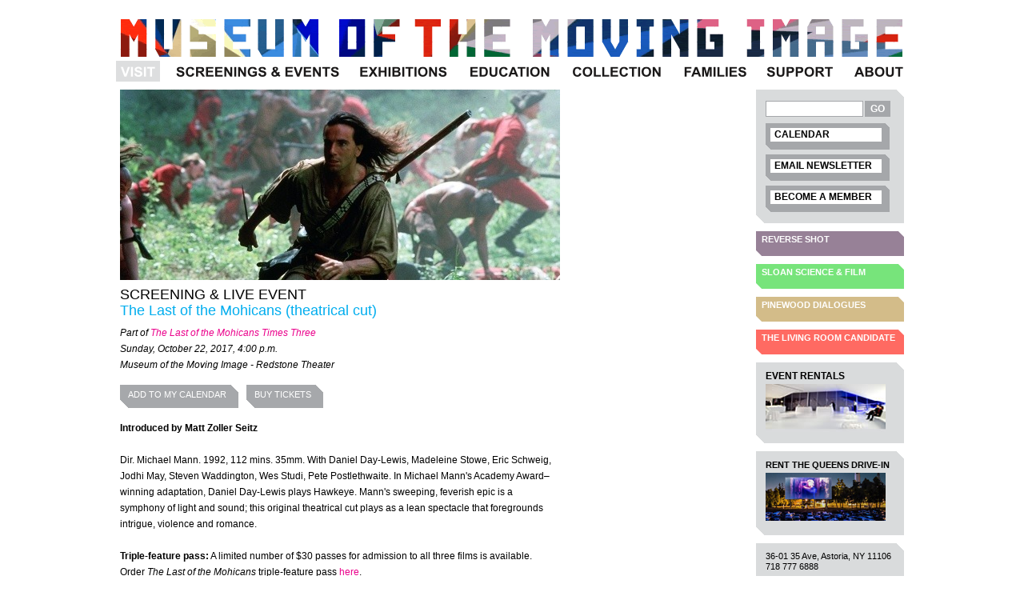

--- FILE ---
content_type: text/html; charset=UTF-8
request_url: http://aws.reverseshot.com/visit/calendar/2017/10/22/detail/the-last-of-the-mohicans-theatrical-cut
body_size: 13514
content:
<!DOCTYPE html>
<html lang="en">
	<head>
		<meta charset="utf-8" />
		<meta name="description" content="" />
		<meta name="keywords" content="" />
		<title>Museum of the Moving Image - Visit - Calendar - The Last of the Mohicans (theatrical cut)</title>
		<link rel="stylesheet" href="/styles/global.css?v=1.1" type="text/css" />
		<link rel="stylesheet" href="/styles/pages.css?v=1.1" type="text/css" />
		<link rel="stylesheet" href="/styles/print.css?v=1.1" type="text/css" />
		<link rel="shortcut icon" href="/images/common/favicon.ico?v=1.1" />
		<script src="/javascript/jquery.js?v=1.1" type="text/javascript"></script>
		<script src="/javascript/flash.js?v=1.1" type="text/javascript"></script>
		<script src="/javascript/global.js?v=1.1" type="text/javascript"></script>

		<script type="text/javascript">
			var _gaq = _gaq || [];
			_gaq.push(['_setAccount', 'UA-4622978-3']);
			_gaq.push(['_trackPageview']);
			(function() {
				var ga = document.createElement('script'); ga.type = 'text/javascript'; ga.async = true;
				ga.src = ('https:' == document.location.protocol ? 'https://ssl' : 'http://www') + '.google-analytics.com/ga.js';
				var s = document.getElementsByTagName('script')[0]; s.parentNode.insertBefore(ga, s);
			})();
		</script>


<!-- Facebook Pixel Code -->
<script>
	!function(f,b,e,v,n,t,s)
	{if(f.fbq)return;n=f.fbq=function(){n.callMethod?
	n.callMethod.apply(n,arguments):n.queue.push(arguments)};
	if(!f._fbq)f._fbq=n;n.push=n;n.loaded=!0;n.version='2.0';
	n.queue=[];t=b.createElement(e);t.async=!0;
	t.src=v;s=b.getElementsByTagName(e)[0];
	s.parentNode.insertBefore(t,s)}(window,document,'script',
	'https://connect.facebook.net/en_US/fbevents.js');
 	
	 fbq('init', '248166929199760'); 
	fbq('track', 'PageView');
</script>
<noscript>
 <img height="1" width="1" 
src="https://www.facebook.com/tr?id=248166929199760&ev=PageView
&noscript=1"/>
</noscript>
<!-- End Facebook Pixel Code -->


	</head>
	<body>

		
        <div id="layout">
            <div id="header">
            	<div id="logo-wrap">
                	<div id="logo">
						<script type="text/javascript">
                             swfobject.embedSWF( '/flash/logo1.swf', 'logo', '990', '48', '9.0.0', '/flash/expressInstall.swf', {}, {wmode: 'transparent'}, {} );
                        </script>
                        <a href="/"><img src="/images/common/logo-static.gif" width="990" height="48" alt="Museum of the Moving Image" /></a>
                    </div>
            	</div>
                <ul id="navigation">
                    <li id="nav-visit"><a href="/visit" class="selected">Visit</a></li>
                    <li id="nav-screenings"><a href="/programs/">Programs</a></li>
                    <li id="nav-exhibitions"><a href="/exhibitions/">Exhibitions</a></li>
                    <li id="nav-education"><a href="/education/"><span>Education</span></a></li>
                    <li id="nav-collection"><a href="/collection/"><span>Collection</span></a></li>
                    <li id="nav-families"><a href="/families/"><span>Families</span></a></li>
                    <li id="nav-support"><a href="/support/"><span>Support</span></a></li>
                    <li id="nav-about"><a href="/about/"><span>About</span></a></li>
                </ul>
            </div>
            <div id="content">
    			<div id="content-left">



				
<!--<div id="page-header">
    <h2 class="box box-dark"><span class="box-inside">Calendar</span></h2>
    <h3><span>At the Museum |</span>Oct 22</h3>
</div>-->
<div id="calendar-left">

           <img src="/images/calendar/media/Mohicans_550x238_hero-detail-main.jpg"  width="550" height="238" alt="" class="event-img" />
        <p class="caption"></p>
            
    <h4 class="event-title"><span class="uc">Screening &amp; Live Event</span><br />
    <span class="color4">The Last of the Mohicans (theatrical cut)</span></h4>

    <div id="event-details">
    	  <em>Part of
		                                <a href="/programs/2017/10/22/detail/the-last-of-the-mohicans-times-three" class="color1"><em>The Last of the Mohicans</em> Times Three</a>
                        </em><br />
          
            Sunday, October 22, 2017, 4:00 p.m.            <br />Museum of the Moving Image - Redstone Theater
   		<div class="autoclear">
            <a href="/visit/calendar/2017/10/22/ical/the-last-of-the-mohicans-theatrical-cut" class="box box-dark"><span class="box-inside">Add to my calendar</span></a>
                        <a href="https://1282.blackbaudhosting.com/1282/tickets?tab=2&txobjid=2a865366-4889-4ddd-a801-7c4169c23187" class="box box-dark"><span class="box-inside">Buy Tickets</span></a>
                	</div>

    </div>
  	<div id="event-description">
  		<p>
        
            
                                		<p>
	<strong>Introduced by Matt Zoller Seitz</strong> 
	<br />
	<br />
	Dir. Michael Mann. 1992, 112 mins. 35mm. With Daniel Day-Lewis, Madeleine Stowe, Eric Schweig, Jodhi May, Steven Waddington, Wes Studi, Pete Postlethwaite. In Michael Mann's Academy Award&ndash;winning adaptation, Daniel Day-Lewis plays Hawkeye. Mann's sweeping, feverish epic is a symphony of light and sound; this original theatrical cut plays as a lean spectacle that foregrounds intrigue, violence and romance. 
	<br />
	<br />
	<strong>Triple-feature pass:</strong> A limited number of $30 passes for admission to all three films is available. Order <em>The Last of the Mohicans</em>&nbsp;triple-feature pass <a href="https://1282.blackbaudhosting.com/1282/tickets?tab=2&amp;txobjid=4acb6059-b430-4789-a0e4-e7d6407aadab">here</a>. 
	<br />
	<br />
	<strong>Tickets: $15 (Free for members at the Film Lover level and MoMI Kids Premium levels</strong> <strong>and above). Order tickets <a href="https://1282.blackbaudhosting.com/1282/tickets?tab=2&amp;txobjid=2a865366-4889-4ddd-a801-7c4169c23187">online</a>. (Members may contact</strong> <strong><a href="mailto:members@movingimage.us" target="_blank">members@movingimage.us</a></strong> <strong>with questions regarding online reservations.) 
	<br />
	<br />
	</strong>  Ticket purchase includes same-day admission to the Museum (see <a href="http://www.movingimage.us/visit/hours/" target="_blank">gallery hours</a>). View the Museum&rsquo;s ticketing policy <a href="http://www.movingimage.us/visit/hours/#ticketing" target="_blank">here</a>. For more information on membership and to join online, visit our <a href="http://www.movingimage.us/support/membership" target="_blank">membership page</a>. 
	<br />
	<br />
	<br />
</p>        </p>

		
        
        


        <!-- Live Events -->
                <!-- Live Events End -->


        
        

        <!-- Demonstration Events -->
                <!-- Demonstration Events End -->

        <!-- Workshop Events -->
                <!-- Workshop Events End -->

        <!-- Families and Children Events -->
                <!-- Families and Children Events End -->


        
		<!-- Logo -->
        		<!-- Logo End -->
		<!-- Share -->
		<div id="share-tool">
    <a href="/share/" id="share">Share</a>
    <div id="share-menu">
        <a href="http://www.facebook.com/share.php?u=http://www2.movingimage.us/visit/calendar/2017/10/22/detail/the-last-of-the-mohicans-theatrical-cut">Facebook</a>
        <a href="http://twitter.com/home?status=The Last of the Mohicans (theatrical cut)%20@MovingImageNYC%20http://www2.movingimage.us/visit/calendar/2017/10/22/detail/the-last-of-the-mohicans-theatrical-cut">Twitter</a>
        <a href="/share/">Email</a>
    </div>
    

    <iframe src="http://www.facebook.com/plugins/like.php?app_id=254335484587108&amp;href=http://www2.movingimage.us/visit/calendar/2017/10/22/detail/the-last-of-the-mohicans-theatrical-cut&amp;send=false&amp;layout=button_count&amp;width=200&amp;show_faces=false&amp;action=like&amp;colorscheme=light&amp;font=arial&amp;height=21" scrolling="no" frameborder="0" style="border:none; overflow:hidden; width:200px; height:21px;" allowTransparency="true"></iframe>
    
</div>

</div>
</div>
<div id="calendar-right">

    
     
    
    
    



</div>


				





            	</div>
                <div id="sidebar">
                    <div id="sidebar-top" class="box">
                        <div class="box-inside">
                            <div class="box-pad">
                                <form action="/search/" method="get">
                                    <input type="text" id="search-input" name="q" value="" />
                                    <input type="hidden" name="cx" value="002470629887595635757:cv8yjugeegy" />
                                    <input type="hidden" name="cof" value="FORID:10" />
                                    <input type="hidden" name="ie" value="UTF-8" />
                                    <input type="submit" id="search-button" name="sa" value="GO" />
                                </form>
                                <a href="/visit/calendar/week/type/1/2/3/4/5/" class="button"><span>Calendar</span></a>
                                <a href="/about/enews" class="button"><span>Email Newsletter</span></a>
                                <a href="/support/membership" class="button"><span>Become a Member</span></a>
                           </div>
                        </div>
                    </div>

                    <div id="sidebar-sites">
                    	<div class="site rgb1">
                    		<a href="http://reverseshot.com/" title="An online publication featuring articles, reviews, and video essays about film, television, and digital media">Reverse Shot</a>
                    	</div>
                    	<div class="site rgb2">
                    		<a href="http://scienceandfilm.org/" title="Exploring the intersection of science and film">Sloan Science &amp; Film</a>
                    	</div>
                    	<div class="site rgb3">
                    		<a href="http://movingimagesource.us/dialogues" title="Discussions with creative figures in film, television, and digital media, made possible with a generous grant from the Pannonia Foundation">Pinewood Dialogues</a>
                    	</div>
						<div class="site rgb4">
                    		<a href="http://livingroomcandidate.org/" title="Presidential Campaign Commercials 1952-2012">The Living Room Candidate</a>
                    	</div>
                    </div>

                    <a href="/about/rentals/" id="sidebar-host" class="box">
                        <span class="box-inside">
                            <span class="box-pad">
                            	EVENT RENTALS
                                <img src="/images/common/sidebar-host.jpg" width="150" height="60" alt="Event rentals" />
                            </span>
                        </span>
                    </a>
            <!-- Queens Drive In -->
                    <a href="/files/flyer/Queens_Drive_In.pdf" id="sidebar-qdi" class="box">
                        <span class="box-inside">
                            <span class="box-pad">
                            	RENT THE QUEENS DRIVE-IN
                                <img src="/images/common/sidebar-qdi-rental.jpg" width="150" height="60" alt="Rent the Queens Drive In" />
                            </span>
                        </span>
                    </a>
            <!-- / Queens Drive In -->                    
                    <div id="sidebar-address" class="box">
                        <div class="box-inside">
                            <div class="box-pad">
                            	 <a href="/visit/directions/">36-01 35 Ave, Astoria, NY 11106<br />
                            	 718 777 6888<br /></a>
                            	 <br />
                            	 <!-- <a href="/visit/hours/">Wed-Thu: 10:30 
a.m.-5:00 p.m.<br
/>
                            	 Fri: 10:30 a.m.-8:00 p.m.<br />
                            	 Sat-Sun: 10:30 a.m.-6:00 p.m.</a> -->
                            </div>
                        </div>
                    </div>
                    <div id="social">
                        <a href="http://www.facebook.com/MovingImageMuseum" id="social-facebook" title="Facebook">Facebook</a>
                        <a href="http://twitter.com/MovingImageNYC" id="social-twitter" title="Twitter">Twitter</a>

                        <a href="https://instagram.com/movingimagenyc/" id="social-instagram" title="Instagram">Instagram</a>

                        <a href="https://www.youtube.com/channel/UCjwMXCB-VixNaTW4rKafCHg/featured" id="social-youtube" title="YouTube">YouTube</a>

                        <a href="http://movingimagenyc.tumblr.com/" id="social-tumblr" title="Tumblr">Tumblr</a>

                        <a href="https://g.page/MovingImageMuseum/review" id="social-google" title="Google+">Google+</a>
                    </div>
                </div>
            </div>
            <div id="footer">
                <a href="/about/sitemap/">Sitemap and Credits</a>
                <a href="/about/terms/">Terms of Use</a>
                <a href="/about/privacy/">Privacy Policy</a>
                <a href="/about/contact/">Contact</a>
                <a href="/about/enews/">eNews</a>
                &nbsp; &nbsp; &copy; 2026 Museum of the Moving Image
            </div>
		</div>
	</body>
</html>



--- FILE ---
content_type: text/css
request_url: http://aws.reverseshot.com/styles/global.css?v=1.1
body_size: 17934
content:
/* -- Global Defaults -- */

body,
html {
  width: 100%;
  height: 100%;
  margin: 0;
  padding: 0;
  cursor: default;
}

body {
  font-family: arial, helvetica, sans-serif;
  font-size: 12px;
  text-align: center;
}

img {
  border: 0;
}

p {
  margin: 15px 0;
}

a:active,
a:focus,
object {
  outline: none;
}

a {
  color: #000;
  text-decoration: none;
}

.hr {
  height: 1px;
  overflow: hidden;
  border-top: 1px solid #aaa;
  margin: 15px 0;
}

.hr hr {
  display: none;
}

/* -- Forms -- */

form {
  margin: 0;
  padding: 0;
}

textarea {
  overflow: auto;
}

/* -- Blocks -- */

.block {
  display: block;
}

.left {
  display: block;
  float: left;
}

.right {
  display: block;
  float: right;
}

.clear {
  display: block;
  clear: both;
  overflow: hidden;
  height: 0;
}

.autoclear {
  width: 100%;
  overflow: hidden;
}

.center {
  text-align: center;
}

.hidden {
  display: none;
}

.form-select {
  float: left;
  height: 20px;
  background: #fff url(/images/common/form-select.gif) left top no-repeat;
  padding-left: 10px;
  margin-right: 4px;
}

.form-select select {
  display: none;
}

.form-select span {
  display: block;
  background: #fff url(/images/common/form-select.gif) right top no-repeat;
  height: 18px;
  padding: 2px 30px 0 0;
}

.form-select ul {
  display: none;
  width: 60px;
  position: absolute;
  z-index: 100;
  list-style: none;
  margin: 0;
  margin-left: -8px;
  padding: 1px;
  background: #fff;
  border-right: 2px solid #ccc;
  border-bottom: 2px solid #ccc;
}

.form-select ul li {
  display: block;
  padding: 3px 25px 3px 10px;
  vertical-align: center;
  margin: 0;
}

.form-select ul li:hover,
.form-select ul li.hover {
  background: #eb008b;
  color: #fff;
}

.form-checkbox,
.form-checkbox-selected {
  margin: 4px 0;
  padding: 3px 5px 0 28px;
  min-height: 20px;
  height: auto !important;
  height: 20px;

  background: url(/images/common/form-checkbox.gif) 0 0 no-repeat;
}

.form-checkbox-selected {
  background-position: 0 -53px;
}

.form-checkbox input,
.form-checkbox-selected input {
  display: none;
}

.form-button {
  display: inline-block;
  height: 20px;
  padding-bottom: 2px;
  background: #a5a7aa;
  color: #fff;
  font-family: arial;
  font-size: 12px;
  font-weight: bold;
  text-align: center;
  text-transform: uppercase;
  border: 0;
}

.form-input {
  border: 1px solid #a5a7aa;
  padding: 2px;
  margin: 2px 0;
}

.generic-form {
  margin: 0;
}

.generic-form p {
  display: block;
  width: 100%;
  overflow: hidden;
  font-size: 12px;
  line-height: 14px;
}

.generic-form p label {
  display: block;
  float: left;
  width: 200px;
  padding-right: 5px;
  text-align: right;
}

.generic-form p .input {
  border: 1px solid #ccc;
  width: 250px;
}

.generic-form p .textarea {
  border: 1px solid #ccc;
  width: 250px;
  height: 50px;
}

.photo-left,
.photo-right,
.photo-center {
  display: inline;
  float: left;
  margin: 3px 10px 10px 0;
  color: #57585b;
  text-align: center;
  font-size: 90%;
}

.photo-right {
  float: right;
  margin: 5px 0 10px 10px;
}

.photo-center {
  display: block;
  float: none;
  margin: 0 auto;
}

.photo-left img,
.photo-right img,
.photo-center img {
  display: block;
  border: 0;
  margin-bottom: 5px;
}

.photo-center img {
  margin-left: auto;
  margin-right: auto;
}

.uc {
  text-transform: uppercase;
}

.hidden-details {
  display: none;
  padding: 5px 15px 10px;
}

/* -- Pagination -- */

.pagination ul {
  display: block;
  width: 100%;
  overflow: hidden;
  list-style: none;
  padding: 15px 0;
  margin: 0;
}

.pagination ul li {
  float: left;
  display: inline-block;
  padding: 5px;
  margin: 0;
  font-size: 14px;
}

.pagination ul a {
  color: #444;
}

.pagination ul a:hover {
  color: #000;
  text-decoration: underline;
}

.pagination ul li.selected a,
.pagination ul li.selected a:hover {
  color: #000;
  cursor: default;
  text-decoration: none;
}

.pagination ul li.disabled a,
.pagination ul li.disabled a:hover {
  cursor: default;
  color: #979797;
  text-decoration: none;
}

/* -- Messages -- */

.flash-success,
.flash-error,
.flash-warning,
.flash-notice {
  display: block;
  padding: 8px;
  margin-bottom: 15px;
  font-size: 13px;
  font-weight: bold;
  cursor: default;
  background: #fdf4d7;
  border: 1px solid #fae087;
  color: #333;
}

.none-found {
  margin: 100px 0;
  text-align: center;
  font-size: 120%;
}

h3 {
  font-size: 14px;
  line-height: 16px;
  text-transform: uppercase;
  margin-top: 0;
  margin-bottom: 10px;
  padding-top: 0;
}

.color0,
.rollover0:hover,
a:hover .rollover0 {
  color: #000;
}

/* -- Magenta color/rollover -- */
.color1,
.rollover1:hover,
a:hover .rollover1 {
  color: #eb008b;
}

/* -- Green color/rollover -- */
.color2,
.rollover2:hover,
a:hover .rollover2 {
  color: #00a14b;
}

/* -- Orange color/rollover -- */
.color3,
.rollover3:hover,
a:hover .rollover3 {
  color: #f16522;
}

/* -- Cyan color/rollover -- */
.color4,
.rollover4:hover,
a:hover .rollover4 {
  color: #00adee;
}

/* -- Purple color/rollover -- */
.color5,
.rollover5:hover,
a:hover .rollover5 {
  color: #7f3f97;
}

/* -- Red color/rollover -- */
.color6,
.rollover6:hover,
a:hover .rollover6 {
  color: #ec1c24;
}

/* -- Blue color/rollover -- */
.color7,
.rollover7:hover,
a:hover .rollover7 {
  color: #2e3191;
}

/* -- Boxes & buttons -- */

.box {
  display: block;
  background: #d9dbdc url(/images/common/box-corners.gif) right top no-repeat;
  padding-top: 10px;
  padding-right: 10px;
  margin-bottom: 10px;
  font-size: 12px;
  line-height: 14px;
  color: #000;
}

.box img {
  display: block;
}

.box-inside {
  display: block;
  background: url(/images/common/box-corners.gif) left bottom no-repeat;
  padding-bottom: 10px;
  padding-left: 10px;
}

.box-dark,
a.box:hover {
  background-color: #a6a8ab;
}

a.box-depressed {
  border-top: 10px solid #fff;
  border-left: 10px solid #fff;
  padding-right: 0;
  background: #a6a8ab;
}

a.box-depressed .box-inside {
  padding-bottom: 0;
  background: none;
}

a.box {
  color: #000;
  text-decoration: none;
}

a.box span {
  cursor: pointer;
}

a.box:hover {
  text-decoration: none;
}

.box-text {
  display: block;
  background: #fff;
  margin-right: 10px;
  margin-bottom: 10px;
  padding: 10px 2px 10px 11px;
}

.box-title {
  display: block;
  margin-bottom: 4px;
}

.box-pad {
  display: block;
  padding: 2px 2px 4px 2px;
}

.box-desc {
  display: block;
}

.box-detail {
  display: block;
  font-style: italic;
}

h2.box {
  width: 214px;
  margin: 0 10px 0 0;
  font-size: 14px;
  line-height: 14px;
  font-weight: bold;
  color: #fff;
  padding-top: 7px;
  text-transform: uppercase;
}

h2.box .box-inside {
  padding-bottom: 15px;
}

a.button {
  display: block;
  padding-left: 11px;
  background: url(/images/common/button.gif) 0 0 no-repeat;
  margin-bottom: 6px;
  cursor: pointer;
  text-decoration: none;
}

a.button span {
  display: block;
  height: 26px;
  overflow: hidden;
  padding: 7px 17px 0 0;
  background: url(/images/common/button.gif) right 0 no-repeat;
  font-size: 12px;
  font-weight: bold;
  line-height: 15px;
  cursor: pointer;
}

a.button:hover {
  display: block;
  padding-left: 11px;
  background: url(/images/common/button.gif) 0 -33px no-repeat;
}

a.button:hover span {
  background: url(/images/common/button.gif) right -33px no-repeat;
}

a.button-depressed {
  border-top: 4px solid #d9dbdc;
  border-left: 4px solid #d9dbdc;
  background: #a6a8ab;
}

a.button-depressed span {
  padding-right: 12px;
  height: 22px;
  background: url(/images/common/button.gif) right -66px no-repeat !important;
}

a.button-nav {
  margin-bottom: 5px;
}

a.button-light,
a.button-nav {
  display: block;
  background: #a6a8ab url(/images/common/box-corners.gif) right top no-repeat;
  padding-top: 7px;
  padding-right: 14px;
  color: #a6a8ab;
  cursor: pointer;
}

a.button-light:hover,
a.button-nav:hover,
#column-subnav a.selected {
  background-color: #666;
  color: #666;
}

.button-light-inside,
a.button-nav span {
  display: block;
  height: 15px;
  background: url(/images/common/box-corners.gif) left bottom no-repeat;
  padding-bottom: 14px;
  padding-left: 7px;
  text-transform: uppercase;
}

a.button-nav span {
  color: #fff;
  font-size: 14px;
  font-weight: bold;
}

.button-light-inside span {
  display: block;
  height: 12px;
  padding: 1px 5px;
  background: #fff;
  font-weight: bold;
  font-size: 11px;
  line-height: 12px;
}

a.button-light-depressed {
  border-top: 7px solid #fff;
  border-left: 7px solid #fff;
  padding-right: 7px;
  background: #666;
}

a.button-light-depressed .button-light-inside {
  padding-bottom: 7px;
  background: none;
}

a.button-nav-depressed {
  border-top: 7px solid #fff;
  border-left: 7px solid #fff;
  padding-right: 7px;
  background: #666;
}

a.button-nav-depressed span {
  padding-bottom: 7px;
  background: none;
}

#button-row {
  height: 42px;
  overflow: hidden;
}

#button-row a {
  float: left;
  margin-right: 5px;
}

/* -- Layout -- */

#layout {
  width: 990px;
  margin: 0 auto;
  overflow: hidden;
}

/* -- Header -- */

div#header {
  padding-top: 23px;
}

div#header img {
  display: block;
}

div#header #logo-wrap {
  height: 48px;
  overflow: hidden;
}

/* -- Navigation -- */

ul#navigation {
  list-style: none;
  height: 26px;
  margin: 0;
  padding: 5px 0;
}

ul#navigation li {
  float: left;
  height: 26px;
  padding: 0;
  margin: 0;
  overflow: hidden;
}

ul#navigation li a {
  display: block;
  height: 1px;
  padding-top: 25px;
  overflow: hidden;
  background: url(/images/common/nav.png) no-repeat;
}

ul#navigation li#nav-visit a {
  width: 62px;
  background-position: 0 0;
}

ul#navigation li#nav-visit a:hover,
ul#navigation li#nav-visit a.selected {
  background-position: 0 -26px;
}

ul#navigation li#nav-screenings a {
  width: 229px;
  background-position: -62px 0;
}

ul#navigation li#nav-screenings a:hover,
ul#navigation li#nav-screenings a.selected {
  background-position: -62px -26px;
}

ul#navigation li#nav-exhibitions a {
  width: 136px;
  background-position: -291px 0;
}

ul#navigation li#nav-exhibitions a:hover,
ul#navigation li#nav-exhibitions a.selected {
  background-position: -291px -26px;
}

ul#navigation li#nav-education a {
  width: 130px;
  background-position: -427px 0;
}

ul#navigation li#nav-education a:hover,
ul#navigation li#nav-education a.selected {
  background-position: -427px -26px;
}

ul#navigation li#nav-collection a {
  width: 139px;
  background-position: -557px 0;
}

ul#navigation li#nav-collection a:hover,
ul#navigation li#nav-collection a.selected {
  background-position: -557px -26px;
}

ul#navigation li#nav-families a {
  width: 105px;
  background-position: -696px 0;
}

ul#navigation li#nav-families a:hover,
ul#navigation li#nav-families a.selected {
  background-position: -696px -26px;
}

ul#navigation li#nav-support a {
  width: 108px;
  background-position: -801px 0;
}

ul#navigation li#nav-support a:hover,
ul#navigation li#nav-support a.selected {
  background-position: -801px -26px;
}

ul#navigation li#nav-about a {
  width: 81px;
  background-position: -909px 0;
}

ul#navigation li#nav-about a:hover,
ul#navigation li#nav-about a.selected {
  background-position: -909px -26px;
}

/* -- Content & Sidebar -- */

#content {
  width: 980px;
  padding: 5px 5px 0 5px;
  overflow: hidden;
  text-align: left;
}

div#content-left {
  float: left;
  width: 785px;
  overflow: hidden;
}

div#sidebar {
  float: right;
  width: 185px;
  overflow: hidden;
}

div#sidebar-top .box-inside {
  height: 147px;
  overflow: hidden;
}

div#sidebar-top form {
  display: block;
  width: 100%;
  margin: 0;
  padding: 2px 0 8px;
  overflow: hidden;
}

div#sidebar-top input#search-input {
  float: left;
  margin-right: 2px;
  width: 116px;
  height: 14px;
  border: 1px solid #a5a7aa;
  padding: 2px;
  background: #fff;
}

div#sidebar-top input#search-button {
  float: left;
  width: 32px;
  height: 20px;
  padding-bottom: 2px;
  background: #a5a7aa;
  color: #fff;
  font-family: arial;
  font-size: 12px;
  font-weight: bold;
  text-align: center;
  border: 0;
}

div#sidebar-top a {
  margin-right: 6px;
  text-transform: uppercase;
}

div#sidebar-sites div.site {
  position: relative;
  height: 31px;
  margin-bottom: 10px;
}

div#sidebar-sites div.site a {
  display: block;
  height: 31px;
  color: #fff;
  font-weight: bold;
  font-size: 10.5px;
  padding-left: 7px;
  line-height: 20px;
  text-transform: uppercase;
}

div#sidebar-sites div.rgb1 a {
  background: url(/images/common/sidebar-btn-rgb1.gif);
}

div#sidebar-sites div.rgb2 a {
  background: url(/images/common/sidebar-btn-rgb2.gif);
}

div#sidebar-sites div.rgb3 a {
  background: url(/images/common/sidebar-btn-rgb3.gif);
}

div#sidebar-sites div.rgb4 a {
  background: url(/images/common/sidebar-btn-rgb4.gif);
}

div#sidebar-sites div.rgb5 a {
  background: url(/images/common/sidebar-btn-rgb5.gif);
}

div#sidebar-sites div.site a:hover {
  background-position: 0 -31px;
}

div#sidebar-online .box-inside {
  height: 83px;
  padding-top: 3px;
  overflow: hidden;
}

div#sidebar-online .box-title {
  display: block;
  font-size: 14px;
  line-height: 16px;
  padding-bottom: 1px;
  color: #000;
  text-transform: uppercase;
}

div#sidebar-online .box-pad {
  padding-right: 0;
  position: absolute;
}

div#sidebar-online a {
  display: block;
  font-size: 10px;
  line-height: 17px;
  text-transform: uppercase;
}

a#sidebar-host .box-inside {
  height: 81px;
  font-weight: bold;
  text-transform: uppercase;
  overflow: hidden;
}

a#sidebar-host .box-inside .box-pad {
  padding-top: 0;
}

a#sidebar-host img {
  display: block;
  margin-top: 3px;
}

/* QDI based ond host styles */
sidebar-qdi a#sidebar-qdi .box-inside {

}

a#sidebar-qdi .box-inside .box-pad {
  padding-top: 0;
  height: 81px;
  font-size: 11px;
  font-weight: bold;
  text-transform: uppercase;
  overflow: hidden;
}

a#sidebar-qdi img {
  display: block;
  margin-top: 3px;
}
/* end of QDI based ond host styles */

div#sidebar-address .box-inside {
  height: 78px;
  overflow: hidden;
}

div#sidebar-address .box-pad {
  padding-right: 0;
  padding-top: 0;
}

div#sidebar-address {
  font-size: 11px;
  line-height: 13px;
}

div#sidebar-address a:hover {
  color: #eb008b;
}

div#sidebar-address span {
  font-size: 9px;
  line-height: 12px;
  font-weight: bold;
}

div#social {
  position: absolute;
  height: 20px;
  padding-left: 54px;
  overflow: hidden;
}

div#social a {
  display: block;
  float: left;
  width: 20px;
  height: 1px;
  margin-right: 2px;
  padding-top: 19px;
  overflow: hidden;
}

div#social a#social-facebook {
  background: url(/images/common/social-facebook2015.gif) no-repeat;
}

div#social a#social-facebook:hover {
  background-position: 0 -20px;
}

div#social a#social-twitter {
  background: url(/images/common/social-twitter2015.gif) no-repeat;
}

div#social a#social-twitter:hover {
  background-position: 0 -20px;
}

div#social a#social-google {
  background: url(/images/common/social-google2015.gif) no-repeat;
}

div#social a#social-google:hover {
  background-position: 0 -20px;
}

div#social a#social-instagram {
  background: url(/images/common/social-instagram2015.gif) no-repeat;
}

div#social a#social-instagram:hover {
  background-position: 0 -20px;
}

div#social a#social-tumblr {
  background: url(/images/common/social-tumblr2015.gif) no-repeat;
}

div#social a#social-tumblr:hover {
  background-position: 0 -20px;
}

div#social a#social-youtube {
  background: url(/images/common/social-youtube2015.gif) no-repeat;
}

div#social a#social-youtube:hover {
  background-position: 0 -20px;
}

#page-header {
  height: 36px;
  overflow: hidden;
}

/* -- Share Tool Include -- */

div#share-tool {
  line-height: 14px;
  margin: 20px 0;
  height: 19px;
}

a#share {
  display: block;
  float: left;
  width: 69px;
  height: 1px;
  padding-top: 18px;
  margin-right: 10px;
  overflow: hidden;
  background: url(/images/common/social-share.gif) no-repeat;
  cursor: pointer;
}

a#share:hover {
  background-position: 0 -19px;
}

div#share-menu {
  display: none;
  position: absolute;
  background: #fff;
  border: 2px solid #d9dbdc;
  z-index: 99;
  margin: -74px 0 0 0;
}

div#share-menu a {
  display: block;
  width: 60px;
  padding: 4px;
}

div#share-menu a:hover {
  background: #eb008b;
  color: #fff;
}

/* -- Static page columns -- */

div#column-subnav {
  float: left;
  width: 224px;
  overflow: hidden;
}

div#column-content {
  float: right;
  width: 550px;
  padding-bottom: 20px;
  line-height: 16px;
  overflow: hidden;
}

div#column-text {
  width: 750px;
  padding-bottom: 20px;
  line-height: 16px;
  overflow: hidden;
}

div#column-content p,
div#column-content ul,
div#column-content ol {
  margin-top: 0;
  line-height: 20px;
  padding-right: 5px;
}

div#column-content p.caption {
  font-size: 9px;
  line-height: 12px;
  margin-bottom: 5px;
}

div#column-text a,
div#column-content a {
  color: #eb008b;
}

div#column-text a:hover,
div#column-content a:hover {
  color: #eb008b;
  text-decoration: underline;
}

div#column-content a.pink {
  color: #eb008b;
}

div#column-content a.box {
  color: #000;
}

div#column-content a.box:hover {
  text-decoration: none;
}

.columns {
  width: 100%;
  overflow: hidden;
}

.columns .column-left {
  width: 250px;
  float: left;
}

.columns .column-right {
  width: 250px;
  float: right;
}

.box-two-col {
  width: 575px;
  overflow: hidden;
}

.box-two-col .box {
  width: 260px;
  float: left;
  margin-right: 10px;
}

.box-two-col img.left {
  padding-right: 7px;
  background: #fff;
}

/* -- Footer -- */

div#footer {
  height: 30px;
  padding: 0 5px;
  overflow: hidden;
  text-align: left;
  cursor: default;
}

div#footer {
  font-size: 11px;
  color: #a5a7aa;
}

div#footer a {
  display: block;
  float: left;
  margin-right: 20px;
  cursor: pointer;
  color: #a5a7aa;
  text-transform: uppercase;
}

div#footer a:hover {
  color: #666;
}



--- FILE ---
content_type: text/css
request_url: http://aws.reverseshot.com/styles/pages.css?v=1.1
body_size: 8010
content:
/* -- Home -- */

div#home-main {
	float: left;
	width: 520px;
	height: 235px;
	overflow: hidden;
	padding-right: 10px;
}

div#home-main-pages {
	position: absolute;
	z-index: 6;
	margin-left: 460px;
	margin-top: 210px;
	height: 10px;
	overflow: hidden;
}

div#home-main-pages div {
	float: left;
	width: 7px;
	height: 1px;
	padding-top: 6px;
	overflow: hidden;
	background: #A5A7AA;
	margin-right: 2px;
	cursor: pointer;
}

div#home-main-pages div.highlighted {
	background: #000;
}

div#home-main img {
	position: absolute;
}

div#home-main .box {
	width: 510px;
	height: 235px;
	position: absolute;
}

div#home-main .selected {
	display: block;
}

div#home-main .box-inside {
	height: 225px;
}

div#home-main .box-text {
	position: absolute;
	width: 206px;
}

div#home-main .box-title {
	font-size: 30px;
	line-height: 28px;
	text-transform: uppercase;
}

div#home-main .box-detail {
	display: block;
	padding-top: 6px;
	padding-bottom: 2px;
}

div#home-promo {
	float: left;
	width: 255px;
}

div#home-promo .box-inside {
	height: 225px;
}

div#home-promo .box-text {
	height: 195px;
}

div#home-promo .box-title {
	font-size: 30px;
	line-height: 28px;
	text-transform: uppercase;
}

div#home-subfeatures {
	float: left;
	height: 305px;
}

div#home-subfeatures .box {
	float: left;
	width: 245px;
	margin-right: 10px;
}

div#home-subfeatures .box-inside {
	height: 275px;
}

div#home-subfeatures .box-text {
	height: 145px;
	line-height: 14px;
	overflow: hidden;
}

div#home-subfeatures .last {
	margin-right: 0;
}

div#home-subfeatures .box-area {
	display: block;
	font-size: 14px;
	line-height: 16px;
	padding-bottom: 4px;
	text-transform: uppercase;
}

div#home-subfeatures .box-title {
	display: block;
	padding: 0;
	margin: 0;
	font-size: 18px;
	line-height: 20px;
	padding: 9px 0;
}

div#home-subfeatures .box-desc {
	padding-bottom: 12px;
	overflow: hidden;
}

div#home-announce {
	float: left;
	width: 785px;
}

div#home-announce .box-inside {
	height: 37px;
}

div#home-announce .box-text {
	padding-top: 6px;
	height: 15px;
	padding-bottom: 6px;
}



/* -- Visit / Calendar -- */

div#calendar-filter {
	float: left;
	width: 224px;
}

div#calendar-filter select {
	border: 0;
}

div#calendar-list {
	float: right;
	width: 550px;
}

div#calendar-list .box-inside {
	height: 75px;
	overflow: hidden;
}

div#calendar-list img {
	display: block;
	float: left;
	background: #FFF;
	padding-right: 10px;
}

div#calendar-list .box-text {
	height: 45px;
	padding-left: 0;
}

div#calendar-list h3 {
	width: 100%;
	margin: 0 10px 0 0;
	font-weight: normal;
	overflow: hidden;
}

div#calendar-list h3 span {
	display: block;
	float: left;
	height: 17px;
	background: #A5A7AA;
	color: #FFF;
	font-size: 15px;
	line-height: 16px;
	padding: 5px 7px;
	text-transform: uppercase;
	overflow: hidden;
}

div#calendar-list h4 {
	width: 80px;
	background: #A5A7AA;
	color: #FFF;
	font-size: 12px;
	line-height: 14px;
	padding: 5px 7px;
	margin: 10px 0 0;
	font-weight: normal;
	text-transform: uppercase;
	overflow: hidden;
}

div#calendar-left {
	float: left;
	width: 550px;
	padding-bottom: 25px;
}

div#calendar-right {
	float: right;
	width: 225px;
	padding-bottom: 25px;
}

div#calendar-left {
	line-height: 20px;
}

img.event-img {
	display: block;
}

h4.event-title {
	margin: 6px 0 8px;
	font-size: 18px;
	font-weight: normal;
}

#event-details {
	font-style: italic;
	width: 100%;
	overflow: hidden;
}

#event-details div {
	padding: 0 20px 0 0;
}

#event-details div.autoclear {
	padding-top: 15px;
}

#event-details a.box {
	float: left;
	font-style: normal;
	font-size: 11px;
	color: #FFF;
	margin-bottom: 0;
	margin-right: 10px;
	padding-top: 5px;
	text-transform: uppercase;
}

#event-details a.box .box-inside {
	float: left;
	font-style: normal;
	font-size: 11px;
	color: #FFF;
	padding-right: 5px;
	margin-bottom: 0;
	text-transform: uppercase;
}

#event-description {
	padding-right: 10px;
	line-height: 20px;
}

#event-description a {
	color: #EB008B;
}

#event-description a:hover {
	color: #EB008B;
	text-decoration: underline;
}

#event-series a.box img {
	display: block;
	float: left;
	background: #FFF;
	padding-right: 10px;
}

#event-series a.box .box-text {
	padding-left: 0;
	height: 45px;
}

.caption {
	margin: 1px 0 8px;
	font-size: 9px;
	line-height: 12px;
	text-align: right;
}

#calendar-left h5,
#calendar-right h5 {
	font-size: 14px;
	line-height: 16px;
	margin: 5px 0;
	padding: 0;
	text-transform: uppercase;
}

#calendar-left h5 {
	margin: 25px 0 -5px;
}

.event-video {
	text-transform: uppercase;
	padding-bottom: 14px;
}

.event-video img {
	display: block;
	margin-top: 1px;
}

.event-related .box-inside {
	height: 90px;
}

.event-related .box-text {
	height: 60px;
}

.event-link .box-inside {
	height: 60px;
}

.event-link .box-text {
	height: 30px;
}

.installation {
	margin: 15px 0;	
}

.installation div {
	padding-top: 5px;
	line-height: 20px;
}


/* -- Films -- */

#films {
	width: 100%;
	overflow: hidden;
}

#films-list {
	width: 120%;
	overflow: hidden;
}

#films-list a.box {
	float: left;
	width: 379px;
	margin-right: 10px;
}

#films-list a.box img {
	display: block;
	float: left;
	background: #FFF;
	padding-right: 7px;
}

#films-list a.box .box-inside {
	height: 100px;
}

#films-list a.box .box-text {
	height: 78px;
	padding: 5px 5px 5px 0;
	oveflow: hidden;
}

#films-list a.box .box-title {
	display: block;
	max-height: 28px;
	overflow: hidden;
	padding-top: 4px;
	font-size: 12px;
	line-height: 14px;
	
}

#films-list a.box .box-details {
	font-style: italic;
}



/* -- Exhibitions -- */

#exhibitions {
	width: 100%;
	overflow: hidden;
}

#exhibitions-top {
	height: 42px;
	overflow: hidden;
}

#exhibitions-top a {
	float: left;
	margin-right: 5px;
}

#exhibitions-list {
	width: 120%;
	overflow: hidden;
}

#exhibitions-list a.box {
	float: left;
    width: 379px;
    margin-right: 10px;
}

#exhibitions-list a.box .box-inside {
	height: 100px;
}

#exhibitions-list a.box img {
	display: block;
    float: left;
    background: #FFF;
    padding-right: 7px;
}

#exhibitions-list a.box .box-text {
	height: 78px;
    padding: 5px 5px 5px 0;
    oveflow: hidden;
}

#exhibitions-list a.box .box-title {
	display: block;
    padding-top: 8px;
    font-size: 12px;
    line-height: 14px;
}

#exhibitions-list a.box .box-details {
	font-style: italic;
}



/* -- Families -- */

#families-list {
	width: 120%;
	overflow: hidden;
}

#families-list a.box {
	float: left;
	width: 379px;
	margin-right: 10px;
}

#families-list a.box img {
	display: block;
	float: left;
	background: #FFF;
	padding-right: 7px;
}

#families-list a.box .box-inside {
	height: 100px;
}

#families-list a.box .box-text {
	height: 78px;
	padding: 5px 5px 5px 0;
	oveflow: hidden;
}

#families-list a.box .box-title {
	display: block;
	padding-top: 8px;
	font-size: 12px;
	line-height: 14px;
}


/* -- Press -- */

#press-list {
	width: 110%;
	overflow: hidden;
}

#press-list a.box {
	float: left;
	width: 166px;
	margin-right: 10px;
}

#press-list a.box .box-inside {
	height: 138px;
}

#press-list a.box img {
	display: block;
}

#press-list a.box .box-text {
	padding: 10px 5px;
	height: 30px;
	overflow: hidden;
}

#press-list a.box .box-title {
	display: block;
}

#press a.press-box .box-inside {
	height: 50px;
}

#press a.press-box .box-text {
	font-size: 17px;
	line-height: 20px;
	font-weight: bold;
}

p.press-item {
	clear: left;
	line-height: 16px !important;
}

p.press-item .credit {
	font-size: 11px;
}

--- FILE ---
content_type: text/css
request_url: http://aws.reverseshot.com/styles/print.css?v=1.1
body_size: 948
content:
/*-- PRINT --*/

@media print {
	
	html,
	body {
		width: auto;
		height: auto;
		margin: auto;
		padding: auto;
		text-align: left;
		background: #FFF;
		font-family: arial, helvetica, sans-serif;
		font-size: 1em;
		line-height: 2em;
		color: #000;
	}
	
	#layout {
		width: 100%;
		margin: 0;
		overflow: visible;
	}

	#header {
		display: none;
	}
	
	#sidebar {
		display: none;
	}
	
	#share-tool {
		display: none;
	}
	
	#button-row {
		display: none;
	}
	
	#footer {
		display: none;
	}
	
	#content {
		width: auto;
		padding: 0;
		overflow: visible;
	}
	
	div#content-left {
		float: none;
		width: auto;
		overflow: visible;
	}
	
	div#column-subnav {
		display: none;
	}
	
	div#column-content {
		float: none;
		overflow: visible;
	}
	
	div#calendar-left {
		float: none;
		overflow: visible;
	}
	
	div#calendar-right {
		float: none;
		overflow: visible;
	}
	

}


--- FILE ---
content_type: text/javascript
request_url: http://aws.reverseshot.com/javascript/global.js?v=1.1
body_size: 14363
content:
$(document).ready(function() {

	// External links
	$('a').each(function() {
		if($(this).attr('rel') == 'external') {
			$(this).click(function() {
				window.open($(this).attr('href'));
				return false;
			});
		}
	});
	
	// Details
	$('a.toggle-details').click(function() {
		var targ = $(this).parent().find('.hidden-details');
		var newState = targ.css('display') == 'none' ? 'block' : 'none';
		$('.hidden-details').css('display', 'none');
		targ.css('display', newState);
		return false;
	});
	
	share.initialize();
	forms.initialize();
	buttons.initialize();
	features.initialize();
	calendar.initialize();
	videos.initialize();
	
	// Collections
	menus.initialize();
	carousel.initialize();
	lists.initialize();
	searchbox.initialize();
	filterform.initialize();

});


var share = {
	initialize: function() {
		$('#share').click(function() {
			$('#share-menu').show();
			$(this).blur();
			return false;				   
		});
		$(document).click(function() {
			$('#share-menu').hide();						   
		});
	}
}

var features = {
	timer: null,
	index: 1,
	max: 4,
	time: 5000,
	initialize: function() {
		var z = features.max;
		$('#home-main .box').each(function(i) {
			$(this).css('zIndex', z--);
		});
		if($('#home-main').length) {
			features.timer = setTimeout('features.rotate()', features.time);
			$('#home-main-pages div').click(function() {
				clearTimeout(features.timer);
				features.rotate(parseInt($(this).text()));
			});
		}
	},
	rotate: function(i) {
		if($('a.box-depressed').length < 1) {
			if(this.index < this.max) this.index ++;
			else this.index = 1;
			if(i) {
				this.index = i;
				$('#home-main .box').hide().removeClass('selected');
				$('#home-main .box').eq(this.index - 1).show().addClass('selected');
			}
			else {
				$('#home-main .box').eq(this.index - 1).fadeIn();
				$('#home-main .selected').fadeOut().removeClass('selected');
				$('#home-main .box').eq(this.index - 1).addClass('selected');
			}
			$('#home-main-pages div').removeClass('highlighted')
			.eq(this.index - 1).addClass('highlighted');
		}
		features.timer = setTimeout('features.rotate()', features.time);
	}
}


var buttons = {
	initialize: function() {
		var clicked = null;
		var rel = null;
		var keyisdown = false;
		$(document).keydown(function() {
			keyisdown = true;							 
		}).keyup(function() {
		 	keyisdown = false;
		});
		$('a.box').mousedown(function(event) {
			if(event.which == 1 && !keyisdown) {
				$(this).unbind('click').click(function(){ return false; });
				$(this).addClass('box-depressed');
				clicked = $(this).attr('href');
				rel = $(this).attr('rel');
				if($(this).parent().attr('id') == 'home-main') {
					$('#home-main-pages').hide();
				}
			}
		});
		$('a.button').mousedown(function(event) {
			if(event.which == 1 && !keyisdown) {							 
				$(this).unbind('click').click(function(){ return false; });
				$(this).addClass('button-depressed');	
				clicked = $(this).attr('href');
				rel = $(this).attr('rel');
				return false;
			}
		});
		$('a.button-light').mousedown(function() {
			if(event.which == 1 && !keyisdown) {
				$(this).unbind('click').click(function(){ return false; });
				$(this).addClass('button-light-depressed');	
				clicked = $(this).attr('href');
				rel = $(this).attr('rel');
				return false;
			}
		});
		$('a.button-nav').mousedown(function() {
			if(event.which == 1 && !keyisdown) {
				$(this).unbind('click').click(function(){ return false; });
				$(this).addClass('button-nav-depressed');	
				clicked = $(this).attr('href');
				rel = $(this).attr('rel');
				return false;
			}
		});
		$(document).mouseup(function(event) {
			if(event.which == 1 && !keyisdown) {
				$('a.box-depressed').removeClass('box-depressed');
				$('a.button-depressed').removeClass('button-depressed');
				$('a.button-light-depressed').removeClass('button-light-depressed');
				$('a.button-nav-depressed').removeClass('button-nav-depressed');
				$('#home-main-pages').show();
				if(clicked) {
					if(rel == 'external') {
						window.open(clicked);
					}
					else {
						document.location = clicked;
					}
					clicked = null;
					rel = null;
					return false;
				}
			}
		});
	}
}

var forms = {
	initialize: function() {
		$('.form-checkbox').add('.form-checkbox-selected').click(function() {
			var toggle = $(this).hasClass('form-checkbox');
			if(toggle) {
				$(this).addClass('form-checkbox-selected').removeClass('form-checkbox');
				$(this).find('input').attr('checked', 'checked');
			}
			else {
				$(this).addClass('form-checkbox').removeClass('form-checkbox-selected');
				$(this).find('input').removeAttr('checked');
			}
			return false;
		}).each(function() {
			if($(this).find('input').attr('checked')) {
				$(this).addClass('form-checkbox-selected').removeClass('form-checkbox');					
			}
			$(this).find('input').hide();
		});
		$('.form-select span').mouseup(function() {
			$('.form-select ul').hide();
			$(this).parent().find('ul').show();
			if($(this).parent().find('ul').height() > 282) {
				$(this).parent().find('ul').css({
					height: 282,
					'overflow-y': 'auto',
					'overflow-x': 'hidden'
				});
			}
			$(document).mousedown(function() {
				$('.form-select ul').hide();
			});
		});
		$('.form-select').mousedown(function(event) {
			event.stopPropagation();
		});
		$('.form-select ul').width($('.form-select').width());
		$('.form-select li').click(function() {
			var val = $(this).text();
			var origval = val;
			val = val.replace(/\s/g, '').toLowerCase();
			var months = 'janfebmaraprmayjunjulaugsepoctnovdec';
			var midx = months.indexOf(val);
			if(midx > -1) { val = (midx / 3) + 1; }
			$(this).parent().parent().find('input').val(val);
			$(this).parent().parent().find('span').html(origval);
			$(this).parent().hide();
		});
	}
}

var calendar = {
	initialize: function() {
		$('#calendar-select-all').click(function() {
			$('#calendar-filter .form-checkbox').each(function() {
				if($(this).attr('id') != 'calendar-range') {
					$(this).removeClass('form-checkbox').addClass('form-checkbox-selected');
					$(this).find('input').attr('checked', 'checked');
				}
			});		
			return false;
		});
		$('#calendar-select-none').click(function() {
			$('#calendar-filter .form-checkbox-selected').each(function() {
				if($(this).attr('id') != 'calendar-range') {
					$(this).removeClass('form-checkbox-selected').addClass('form-checkbox');
					$(this).find('input').removeAttr('checked');
				}
			});
			return false;
		});
		$('.installation div').hide();
		$('.installation a.trigger').click(function() {
			if($(this).hasClass('open')) {
				$(this).parent().find('div').hide();
				$(this).removeClass('open');			
			}
			else {
				$(this).parent().find('div').show();
				$(this).addClass('open');
			}
			return false;	
		});
	}
}

var videos = {
	width: 640,
	height: 360,
	initialize: function() {
		$('.video').click(function() {
			var href = $(this).attr('href');
			var filename = href.substring(href.lastIndexOf('#') + 1);
			var title = $(this).attr('title');
			$('#video-block').remove();
			$('#video-frame').remove();
			$(document.body).prepend('<div id="video-block"></div><div id="video-frame">'
			+ '<div id="video"></div></div>');
			videos.resize();
			swfobject.embedSWF(
				'/flash/videoplayer.swf?f=' + filename,
				'video',
				'640',
				'360',
				'9.0.0',
				'/flash/expressInstall.swf',
				{},
				{allowFullScreen: true},
				{}
			);
			return false;
		});
		$(document).keyup(function(e) {
			// Remove video with esc key
			if(e.keyCode == 27) { 
				$('#video-block').remove();
				$('#video-frame').remove();
			}  
		});
		$(window).resize(function() {
			videos.resize();
		});

	},
	resize: function() {
		$('#video-block').css({
			position: 'absolute',
			top: 0,
			left: 0,
			width: '100%',
			height: $(document).height(),
			background: '#000',
			opacity: .8,
			zIndex: 100
		}).click(function() {
			$(this).remove();
			$('#video-frame').remove();
		});
		$('#video-frame').css({
			position: 'absolute',
			top: 0,
			left: 0,
			textAlign: 'left',
			marginTop: (($(window).height() / 2) - (videos.height / 2)) + $(window).scrollTop(),
			marginLeft: (($(window).width() / 2) - (videos.width / 2)) + $(window).scrollLeft(),
			color: '#FFF',
			zIndex: 101
		});	
	}
}



var carousel = {
	lock: false,
	index: 0,
	size: 0,
	max: 0,
	initialize: function() {
		carousel.size = $('#carousel-scroll ul li:first').outerWidth(true);
		carousel.max = $('#carousel-scroll ul li').length;
		$('#carousel-prev').click(function() {
			carousel.navigate(-1);
			return false;
		});	
		$('#carousel-next').click(function() {
			carousel.navigate(1);
			return false;
		});
		$('#carousel-page a').click(function() {
			var page = parseInt($(this).text());
			carousel.navigate(null, page);
			return false;
		});	
	},
	navigate: function(offset, page) {
		if(!carousel.lock) {
			carousel.lock = true;
			if(offset) {
				carousel.index = carousel.index + offset;
			}
			else if(page) {
				carousel.index = page - 1;
			}
			if(carousel.index < 0) {
				carousel.index = 0;
			}
			else if(carousel.index >= carousel.max) {
				carousel.index = carousel.max - 1;
			}
			var newOffset = (carousel.index * carousel.size) * -1;
			$('#carousel-scroll ul').animate({
				marginLeft: newOffset
			}, function() {
				carousel.lock = false;
			});
			$('#carousel-page a').removeClass('selected')
			.eq(carousel.index).addClass('selected');
		}
	}
}

var menus = {
	initialize: function() {
		$('#menu-search a').click(function() {
			$(document.body).trigger('click');
			$(this).parent().parent().find('.open').removeClass('open');
			$(this).addClass('open');
			$('#collections-dropdown-search input.input').val('Enter Keyword').css({color: '#AAA'});
			$('#collections-dropdown-search').show();
			return false;
		});
		$('#menu-filter a').click(function() {
			$(document.body).trigger('click');
			$(this).parent().parent().find('.open').removeClass('open');
			$(this).addClass('open');
			$('#collections-dropdown-filter').show();
			return false;
		});
		$('#menu-index a').click(function() {
			$(document.body).trigger('click');
			$(this).parent().parent().find('.open').removeClass('open');
			$(this).addClass('open');
			$('#collections-dropdown-index').show();
			return false;
		});
		$('#filter-trigger').click(function() {
			$('#menu-filter a').trigger('click');
			return false;
		});
		$(document.body).click(function() {
			$('#collections-dropdown-search').hide();
			$('#collections-menu a').removeClass('open');
			$('#collections-dropdown-filter').hide();
			$('#collections-dropdown-index').hide();
		});
	}
}

var searchbox = {
	initialize: function() {
		$('#collections-dropdown-search').click(function() {
			return false;
		});
		$('#collections-dropdown-filter').click(function() {
			return false;
		});
		$('#collections-dropdown-search input.input').focus(function() {
			if($(this).val() == 'Enter Keyword') {
				$(this).val('').css({color: '#666'});
			}
		});
	}
}

var filterform = {
	initialize: function() {
		var fform = $('#collections-dropdown-filter');
		fform.find('div.area a').click(function() {
			if($(this).hasClass('selected')) {
				$(this).removeClass('selected');
				$(this).find('input').removeAttr("checked");
			}
			else {
				$(this).addClass('selected');
				$(this).find('input').attr('checked', 'checked');
			}
			return false;
		});
		$('#filter-cats li').click(function() {
			if($(this).hasClass('open')) {
				$(this).find('ul').slideUp(150, function() {
					$(this).parent().removeClass('open');
				});
			}
			else {
				$(this).find('ul').slideDown(150, function() {
					$(this).parent().addClass('open');
				});
			}
			return false;
		});
		fform.find('div.area input.default-text').bind('focus.default', function() {
			$(this).val('').removeClass('default-text').unbind('focus.default');
		});
		$('#filter-submit').click(function() {
			$('#filter-form').submit();
			var container = $('#collections-dropdown-filter');
			var loader = $('#filter-loading');
			var width = container.width();
			var height = container.height();
			loader.html(loader.html()); // makes gif animate in ie
			loader.width(width).height(height).fadeIn('fast');
			loader.find('img').css('margin-top', parseInt(height / 2) - 15);
			return false;
		});
		$('#filter-reset').click(function() {
			fform.find('a.selected').removeClass('selected');
			fform.find('input.input').not('input.default-text').val('');
			return false;
		});
		$('#filter-form').submit(function() {
			$('#filter-form input.default-text').val('');
		});
	}
}

var lists = {
	initialize: function() {
		$('.toggle-grid').click(function() {
			$('.list').addClass('grid').removeClass('list');
			$(this).addClass('selected').siblings().removeClass('selected');
			$.cookie('list-state', 'grid', {path: '/' });
			$('#collections-loading').hide();
			return false;
		});
		$('.toggle-list').click(function() {
			$('.grid').addClass('list').removeClass('grid');
			$(this).addClass('selected').siblings().removeClass('selected');
			$.cookie('list-state', 'list', {path: '/' });
			$('#collections-loading').hide();
			return false;
		});
		var ls = 'grid';
		try {
			ls = $.cookie('list-state');
		}
		catch(e){}
		
		if(ls) {
			switch(ls) {
			case 'grid':
				$('.toggle-grid').trigger('click');
				break;
			case 'list':
				$('.toggle-list').trigger('click');
				break;
			}
		}
		$('#collections-pages a').click(lists.showLoader);
	},
	showLoader: function() {
		var container = $('#collections-browse');
		var loader = $('#collections-loading');
		var width = container.width();
		var height = container.height();
		loader.html(loader.html()); // makes gif animate in ie
		loader.width(width).height(height).fadeIn('fast');
		loader.find('img').css('margin-top', parseInt(height / 2) - 15);
	}
}




